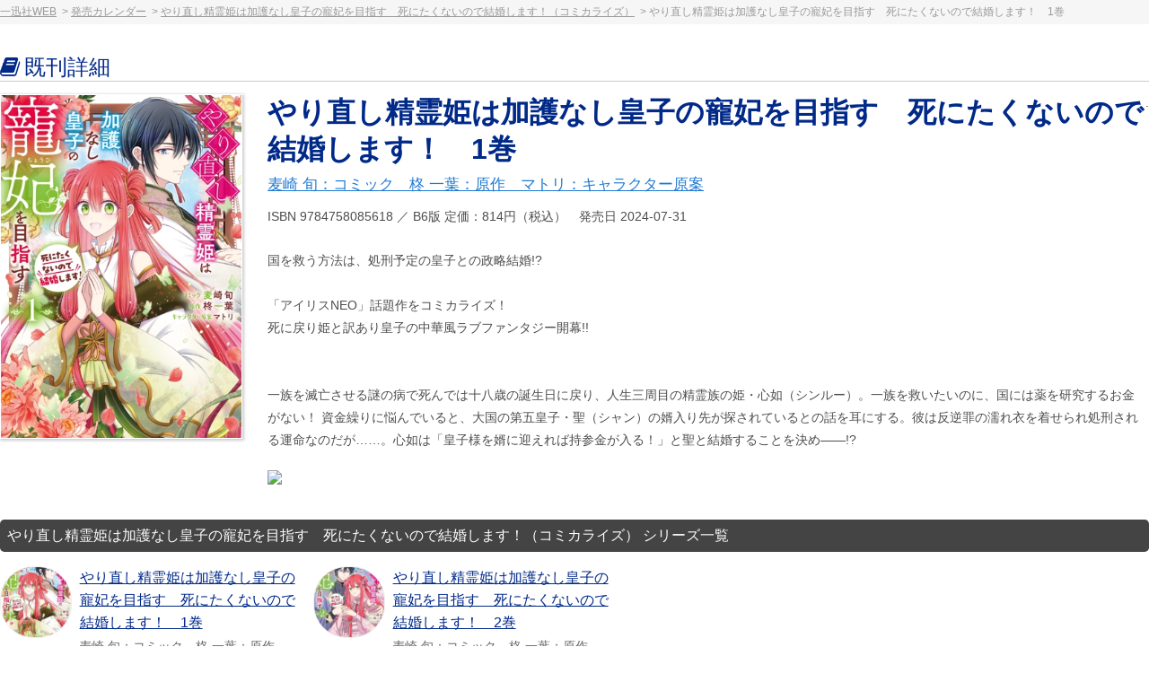

--- FILE ---
content_type: text/html; charset=UTF-8
request_url: https://data.ichijinsha.co.jp/detail/75808561
body_size: 11360
content:

<!doctype html>
<html class="no-js" lang="ja">
<head prefix="og: http://ogp.me/ns# fb: http://ogp.me/ns/fb# article: http://ogp.me/ns/article#">
	<meta charset="utf-8">
	<meta http-equiv="X-UA-Compatible" content="IE=edge,chrome=1">
<meta name="viewport" content="width=device-width,initial-scale=1">
<title>一迅社WEB | インフォメーションポータル | 書籍情報 | やり直し精霊姫は加護なし皇子の寵妃を目指す　死にたくないので結婚します！　1巻</title>
<link rel="stylesheet" type="text/css" media="all" href="https://www.ichijinsha.co.jp/css/common.css">
<link rel="stylesheet" type="text/css" media="all" href="https://www.ichijinsha.co.jp/css/sites.common.wxgap.css">
<link rel="stylesheet" type="text/css" media="all" href="https://maxcdn.bootstrapcdn.com/font-awesome/4.7.0/css/font-awesome.min.css">
<script src="https://ajax.googleapis.com/ajax/libs/jquery/1.12.4/jquery.min.js"></script>
<link href="https://www.ichijinsha.co.jp/css/top/sp.css" rel="stylesheet" type="text/css" media="only screen and (min-width: 0px) and (max-width: 640px)" >

<link rel="stylesheet" type="text/css" media="all" href="/resources/css/common.css">
<script src="/resources/js/vue.min.js"></script>
<script src="/resources/js/axios.min.js"></script>


<meta name="author" content="一迅社,麦崎 旬：コミック　柊 一葉：原作　マトリ：キャラクター原案">
<meta name="keywords" content="一迅社,やり直し精霊姫は加護なし皇子の寵妃を目指す　死にたくないので結婚します！　1巻,やり直し精霊姫は加護なし皇子の寵妃を目指す　死にたくないので結婚します！（コミカライズ）,麦崎 旬：コミック　柊 一葉：原作　マトリ：キャラクター原案">
<meta name="description" content="国を救う方法は、処刑予定の皇子との政略結婚!?「アイリスNEO」話題作をコミカライズ！死に戻り姫と訳あり皇子の中華風ラブファンタジー開幕!!一族を滅亡させる謎の病で死んでは十八歳の誕生日に戻り、人生三周目の精霊族の姫・心如（シンルー）。一族を救いたいのに、国には薬を研究するお金がない！ 資金繰りに悩んでいると、大国の第五皇子・聖（シャン）の婿入り先が探されているとの話を耳にする。彼は反逆罪の濡れ衣を着せられ処刑される運命なのだが……。心如は「皇子様を婿に迎えれば持参金が入る！」と聖と結婚することを決め――!?">
<meta name="copyright" content="一迅社,">


<meta name="twitter:site" content="@ichijinsha_info">
<meta name="twitter:creator" content="@ichijinsha_info">
<meta name="twitter:card" content="summary_large_image">
<meta name="twitter:url" content="https://www.ichijinsha.co.jp/detail/75808561">
<meta name="twitter:title" content="やり直し精霊姫は加護なし皇子の寵妃を目指す　死にたくないので結婚します！　1巻">

<meta name="twitter:description" content="国を救う方法は、処刑予定の皇子との政略結婚!?「アイリスNEO」話題作をコミカライズ！死に戻り姫と訳あり皇子の中華風ラブファンタジー開幕!!一族を滅亡させる謎の病で死んでは十八歳の誕生日に戻り、人生三周目の精霊族の姫・心如（シンルー）。一族を救いたいのに、国には薬を研究するお金がない！ 資金繰りに悩んでいると、大国の第五皇子・聖（シャン）の婿入り先が探されているとの話を耳にする。彼は反逆罪の濡れ衣を着せられ処刑される運命なのだが……。心如は「皇子様を婿に迎えれば持参金が入る！」と聖と結婚することを決め――!?">


<meta name="twitter:image" content="https://static-data.ichijinsha.co.jp/u/cover/9784758085618.jpg">
<meta property="og:image" content="https://static-data.ichijinsha.co.jp/u/cover/9784758085618.jpg">

<meta property="og:locale" content="ja_JP">
<meta property="og:type" content="website">
<meta property="og:title" content="やり直し精霊姫は加護なし皇子の寵妃を目指す　死にたくないので結婚します！　1巻">
<meta property="og:site_name" content="一迅社WEB | インフォメーションポータル | 書籍情報 | やり直し精霊姫は加護なし皇子の寵妃を目指す　死にたくないので結婚します！　1巻">
<meta property="og:description" content="国を救う方法は、処刑予定の皇子との政略結婚!?「アイリスNEO」話題作をコミカライズ！死に戻り姫と訳あり皇子の中華風ラブファンタジー開幕!!一族を滅亡させる謎の病で死んでは十八歳の誕生日に戻り、人生三周目の精霊族の姫・心如（シンルー）。一族を救いたいのに、国には薬を研究するお金がない！ 資金繰りに悩んでいると、大国の第五皇子・聖（シャン）の婿入り先が探されているとの話を耳にする。彼は反逆罪の濡れ衣を着せられ処刑される運命なのだが……。心如は「皇子様を婿に迎えれば持参金が入る！」と聖と結婚することを決め――!?">
<meta property="og:url" content="https://www.ichijinsha.co.jp/detail/75808561">

<style>
#main img {
    width: 100%;
}
</style>
</head>
<body>
<a name="top"></a>
<script src="https://static.ichijinsha.co.jp/www/common/js/header.wxgap.js"></script>

<div id="app">

<div id="breadcrum" class="breadcrum">
<ul>
<li><a href="https://www.ichijinsha.co.jp/">一迅社WEB</a></li>
<li><a href="/calendar">発売カレンダー</a></li>

<li><a href="/series/%E3%82%84%E3%82%8A%E7%9B%B4%E3%81%97%E7%B2%BE%E9%9C%8A%E5%A7%AB%E3%81%AF%E5%8A%A0%E8%AD%B7%E3%81%AA%E3%81%97%E7%9A%87%E5%AD%90%E3%81%AE%E5%AF%B5%E5%A6%83%E3%82%92%E7%9B%AE%E6%8C%87%E3%81%99%E3%80%80%E6%AD%BB%E3%81%AB%E3%81%9F%E3%81%8F%E3%81%AA%E3%81%84%E3%81%AE%E3%81%A7%E7%B5%90%E5%A9%9A%E3%81%97%E3%81%BE%E3%81%99%EF%BC%81%EF%BC%88%E3%82%B3%E3%83%9F%E3%82%AB%E3%83%A9%E3%82%A4%E3%82%BA%EF%BC%89">やり直し精霊姫は加護なし皇子の寵妃を目指す　死にたくないので結婚します！（コミカライズ）</a></li>

<li>やり直し精霊姫は加護なし皇子の寵妃を目指す　死にたくないので結婚します！　1巻</li>
</ul>
</div>

<div id="contents">

<div id="main">

<h1><i class="fa fa-book" aria-hidden="true"></i>既刊詳細</h1>

<div class="book detail">

<div class="thumb_main">
<img class="" src="/img/75808561">
</div>

<div class="right">
<h2>やり直し精霊姫は加護なし皇子の寵妃を目指す　死にたくないので結婚します！　1巻</h2>
<ul id="authors">
<li><a class="author" href="/author/%E9%BA%A6%E5%B4%8E%20%E6%97%AC%EF%BC%9A%E3%82%B3%E3%83%9F%E3%83%83%E3%82%AF%E3%80%80%E6%9F%8A%20%E4%B8%80%E8%91%89%EF%BC%9A%E5%8E%9F%E4%BD%9C%E3%80%80%E3%83%9E%E3%83%88%E3%83%AA%EF%BC%9A%E3%82%AD%E3%83%A3%E3%83%A9%E3%82%AF%E3%82%BF%E3%83%BC%E5%8E%9F%E6%A1%88">麦崎 旬：コミック　柊 一葉：原作　マトリ：キャラクター原案</a></li>
</ul>

<p>ISBN 9784758085618 ／ B6版 定価：814円（税込）　発売日 2024-07-31</p>
<p class="copyright"></p>






<p class="comment">国を救う方法は、処刑予定の皇子との政略結婚!?<br><br>「アイリスNEO」話題作をコミカライズ！<br>死に戻り姫と訳あり皇子の中華風ラブファンタジー開幕!!<br><br><br>一族を滅亡させる謎の病で死んでは十八歳の誕生日に戻り、人生三周目の精霊族の姫・心如（シンルー）。一族を救いたいのに、国には薬を研究するお金がない！ 資金繰りに悩んでいると、大国の第五皇子・聖（シャン）の婿入り先が探されているとの話を耳にする。彼は反逆罪の濡れ衣を着せられ処刑される運命なのだが……。心如は「皇子様を婿に迎えれば持参金が入る！」と聖と結婚することを決め――!?</p>

<div id="links">

<a class="amazon" href="https://www.amazon.co.jp/gp/product/4758085617?ie=UTF8&tag=ichijinshacoj-22&linkCode=as2&camp=247&creative=1211&creativeASIN=4758085617" target="_blank"><img src="https://static.ichijinsha.co.jp/common/amazon/assocbutt_or_buy._V371070157_.png"></a>

</div>



</div>

</div>








<div class="section_head" v-if="books">やり直し精霊姫は加護なし皇子の寵妃を目指す　死にたくないので結婚します！（コミカライズ） シリーズ一覧</div>

<div class="books" v-if="books">
  <ul>

<li v-for="b in books">
<a class="thumb_s" :href="'/detail/'+b.code"><img :src="'/img/'+b.code"></a>
<div class="link_left">
<h3><a :href="'/detail/'+b.code" v-cloak v-html="b.title"></a></h3>
<a v-if="b.author" class="author" :href="'/author/'+b.author" v-cloak>{{ b.author }}</a>
<p class="additional" v-cloak>{{ b.release_date }}</p>

</div>
</li>

  </ul>
<button v-if="next" id="loadbutton" v-on:click="loadnext" v-cloak>次の{{ count }}件を表示</button>
</div>


</div>

</div>

<transition name="fade">
<div id="loading" v-show="load"><i class="fa fa-spinner fa-pulse fa-4x fa-fw"></i></div>
</transition>

</div>

<script src="https://static.ichijinsha.co.jp/www/common/js/footer.wxgap.js"></script>

<script>
var app = new Vue({
    el: '#app',
    data: {
        load: true,
      books: [],
      related: [],
      newrelease: [],
	  next: 0,
	  count: 0,
      empty: false,
      hasrelated: false,
      url: '',
      encodedurl: ''
    },
    created: function(){
        const vm = this;
        axios.get('/json/series/%E3%82%84%E3%82%8A%E7%9B%B4%E3%81%97%E7%B2%BE%E9%9C%8A%E5%A7%AB%E3%81%AF%E5%8A%A0%E8%AD%B7%E3%81%AA%E3%81%97%E7%9A%87%E5%AD%90%E3%81%AE%E5%AF%B5%E5%A6%83%E3%82%92%E7%9B%AE%E6%8C%87%E3%81%99%E3%80%80%E6%AD%BB%E3%81%AB%E3%81%9F%E3%81%8F%E3%81%AA%E3%81%84%E3%81%AE%E3%81%A7%E7%B5%90%E5%A9%9A%E3%81%97%E3%81%BE%E3%81%99%EF%BC%81%EF%BC%88%E3%82%B3%E3%83%9F%E3%82%AB%E3%83%A9%E3%82%A4%E3%82%BA%EF%BC%89')
          .then(function (response) {
            vm.books = response.data.List;
			vm.next = response.data.Next;
			vm.count = response.data.Count;
            vm.empty = false;
            vm.load = false;
          })
          .catch(function (error) {
            vm.empty = true;
            vm.load = false;
          });
    },
    methods: {
		loadnext: function(){
        const vm = this;
			document.getElementById("loadbutton").blur();
			vm.load = true;
			axios.get('/json/series/%E3%82%84%E3%82%8A%E7%9B%B4%E3%81%97%E7%B2%BE%E9%9C%8A%E5%A7%AB%E3%81%AF%E5%8A%A0%E8%AD%B7%E3%81%AA%E3%81%97%E7%9A%87%E5%AD%90%E3%81%AE%E5%AF%B5%E5%A6%83%E3%82%92%E7%9B%AE%E6%8C%87%E3%81%99%E3%80%80%E6%AD%BB%E3%81%AB%E3%81%9F%E3%81%8F%E3%81%AA%E3%81%84%E3%81%AE%E3%81%A7%E7%B5%90%E5%A9%9A%E3%81%97%E3%81%BE%E3%81%99%EF%BC%81%EF%BC%88%E3%82%B3%E3%83%9F%E3%82%AB%E3%83%A9%E3%82%A4%E3%82%BA%EF%BC%89/'+vm.next)
			  .then(function (response) {
				response.data.List.forEach(function(v){
					vm.books.push(v);
				});
				vm.next = response.data.Next;
				vm.count = response.data.Count;
				vm.empty = false;
				vm.load = false;
			  })
			  .catch(function (error) {
				vm.empty = true;
				vm.load = false;
			  });
		}
    },
    mounted: function(){
    },
    updated: function(){
    }
});
</script>
</body>
</html>


--- FILE ---
content_type: text/css
request_url: https://www.ichijinsha.co.jp/css/common.css
body_size: 2047
content:
@charset "utf-8";
html,body,div,ul,li,p,h1,h2,h3,h4,h5,hr,form,input,img,a {
margin:0px;
padding:0px;
font-size:10px;
line-height:1.3em;
}
div,img,a{
border:0px;
}
h1,h2,h3,h4,h5{
font-weight:normal;
}
body{
font-size:11px;
line-heght:1.4em;
font-family:sans-serif;
color:#4D4D4D;
}
a{
color:#4D4D4D;
}
#header{
width:100%;
background-color:#FFFFFF;
border-bottom:solid 1px #ECECEC;
}
#header #header_inner{
background-color:#FFFFFF;
width:950px;
margin:0px auto;
padding:4px 0px;
font-size:11px;
}
#header_inner h1{
float:left;
}

#header_inner h1 a{
text-indent:-9999px;
background-image:url(../img/common/header/logo.gif);
background-repeat:no-repeat;
width:147px;
height:31px;
display:block;
}
#header_inner ul{
display:block;
padding:0.7em 0px;
float:right;
}
#header_inner li{
padding-left:6px;
background-image:url(../img/common/header/border_header_dot.gif);
background-repeat:repeat-y;
margin-right:6px;
color:#8D8D8D;
display:inline;
}
#header_inner a{
color:#8D8D8D;
text-decoration:none;
}
#header_inner a:hover{
text-decoration:underline;
}
#header_inner li img{
margin-bottom:-0.3em;
margin-left:0.2em;
}
#header_inner li input.text{
margin-left:0.5em;
}
#header_inner li input.image{
margin:0px 0.4em -0.4em 0.2em;
}
#header_inner li.head{
background:none;
}
#header_inner li.head{
margin-right:0px;
}
#headertail{
clear:both;
}
#main{
clear:both;
width:950px;
margin:0px auto;
padding:8px 0px;
}

#contents{

}

#footer{

clear:both;
background-image:url(../img/common/footer/bg.gif);
color:#9EA4AE;
width:100%;
}
#footer #main_bottom{
border:none;
display:block;
height:5px;
background-image:url(../img/common/footer/border_footer.gif);
background-repeat:repeat-x;
font-size:0px;
line-height:0px;
}
#footer_inner{
margin:0px auto;
width:950px;
padding-top:1.5em;
font-size:10px;
line-height:1.5em;

}
#footer #footer_inner a{
color:#9EA4AE;
}
#footer #footer_inner ul{
float:left;
width:190px;
}
#footer #footer_inner li{
list-style:none;
padding-left:0.1em;
}
#footer #footer_inner li a{
text-decoration:none;
}
#footer #footer_inner li a:hover{
text-decoration:underline;
}
#footer #footer_inner li.head{
margin-bottom:0.5em;
padding-left:0px;
}
#copyright{
clear:both;
color:#7E889F;
padding-top:2em;
padding-bottom:0.5em;
}


--- FILE ---
content_type: text/css
request_url: https://www.ichijinsha.co.jp/css/sites.common.wxgap.css
body_size: 4887
content:
@charset "utf-8";
body{
  display: flex;
  flex-direction: column;
  min-height: 100vh;
}
#commonheader div,
#commonheader ul,
#commonheader li,
#commonheader p,
#commonheader h1,
#commonheader h2,
#commonheader h3,
#commonheader h4,
#commonheader h5,
#commonheader hr,
#commonheader form,
#commonheader input,
#commonheader img,
#commonheader a,
#commonheader span,
#commonheader section,

#commonfooter div,
#commonfooter ul,
#commonfooter li,
#commonfooter p,
#commonfooter h1,
#commonfooter h2,
#commonfooter h3,
#commonfooter h4,
#commonfooter h5,
#commonfooter hr,
#commonfooter form,
#commonfooter input,
#commonfooter img,
#commonfooter a,
#commonfooter span,
#commonfooter section
{
margin:0px;
padding:0px;
line-height:1.3em;
}
#commonheader,
#commonheader_inner {
display:block;
margin:0px;
padding:0px;
background-color:#FFFFFF;
line-height:1.3em;
}
#commonheader{
border-bottom:solid 1px #ECECEC;
min-height: 35px;
}

#commonheader:after,
#commonheader_inner:after{
content: ".";
display:block;
clear: both;
height: 1px;
}
#commonheader_inner h1{
float:left;
}
#commonheader_inner h1 a{
text-indent:-9999px;
background-image:url(//www.ichijinsha.co.jp/img/common/header/logo.gif);
background-repeat:no-repeat;
width:147px;
height:31px;
display:block;
}
#commonheader_inner ul{
display:block;
float:right;
padding-right: 1.5em;
}
#commonheader_inner li{
color:#8D8D8D;
display:inline-block;
line-height: 32px;
margin-left: 0.8em;
}
#commonheader_inner a{
color:#8D8D8D;
text-decoration:none;
}
#commonheader_inner a:hover{
text-decoration:underline;
}
#commonheader_inner li img{
margin-bottom:-0.3em;
margin-left:0.2em;
}
#commonheader_inner li input.text{
margin-left:0.5em;
}
#commonheader_inner li input.image{
margin:0px 0.4em -0.4em 0.2em;
}
#commonheader_inner li.head{
background:none;
}
#commonheader_inner li.head{
margin-right:0px;
}
#commonheadertail{
clear:both;
}
#commonfooter,
#commonfooter_inner{
margin:0px;
padding:0px;
display:block;
color:#9EA4AE;
}
#commonfooter{
clear:both;
background-image:url(//www.ichijinsha.co.jp/img/common/footer/bg.gif);
margin-top: auto;
}
#commonfooter #main_bottom{
border:none;
display:block;
height:5px;
background-image:url(//www.ichijinsha.co.jp/img/common/footer/border_footer.gif);
background-repeat:repeat-x;
font-size:0px;
line-height:0px;
}
#commonfooter #commonfooter_inner a{
color:#9EA4AE;
}
#commonfooter #commonfooter_inner li{
list-style:none;
padding-left:0.1em;
line-height: 1.8em;
}
#commonfooter #commonfooter_inner li a{
text-decoration:none;
}
#commonfooter #commonfooter_inner li a:hover{
text-decoration:underline;
}
#commonfooter #commonfooter_inner li.head{
margin-bottom:0.5em;
padding-left:0px;
}
#commonfooter #commonfooter_inner li.head h3{
font-weight: bold;
color: #FFF;
}
#commoncopyright{
clear:both;
color:#7E889F;
padding-top:2em;
padding-bottom:0.5em;
}
#commonheader #commonheader_inner{
	margin: 0px auto;
	width:auto;
	height: 31px;
	padding:2px 0px;
}
#commonfooter #commonfooter_inner{
	margin:0px auto;
	width:auto;
	padding:1.5em 0.5em 1em 1.5em;
	font-size:11px;
	line-height:1.5em;
}


@media (min-width:1440px) {
	#commonheader_inner a{
	font-size: 12px;
	}
	#commonheader #commonheader_inner{
		margin: 0px auto;
		width:1440px;
	}
	#commonfooter #commonfooter_inner{
		width:1440px;
		margin: 0px auto;
	}
	#commonfooter #commonfooter_inner ul{
	float:left;
	width:200px;
	padding-bottom: 2em;
	}
	#commonfooter #commonfooter_inner li.head h3{
	padding: 0px;
	font-size:12px;
	}
	#commonfooter #commonfooter_inner li a{
	margin-left: 0px;
	font-size:12px;
	}
}

@media (min-width:1024px) and (max-width:1439px){
	#commonheader_inner a{
	font-size: 12px;
	}
	#commonheader #commonheader_inner{
		margin: 0px auto;
		width:auto;
	}
	#commonfooter #commonfooter_inner{
		width:auto;
	}
	#commonfooter #commonfooter_inner ul{
	float:left;
	width:200px;
	padding-bottom: 2em;
	}
	#commonfooter #commonfooter_inner li.head h3{
	padding: 0px;
	font-size:12px;
	}
	#commonfooter #commonfooter_inner li a{
	margin-left: 0px;
	font-size:12px;
	}
}
@media (min-width:768px) and (max-width:1023px){
	#commonheader_inner a{
	font-size: 12px;
	}
	#commonheader #commonheader_inner{
		margin: 0px auto;
		width:auto;
	}
	#commonfooter #commonfooter_inner{
		width:auto;
	}
	#commonfooter #commonfooter_inner ul{
	float:left;
	width:200px;
	padding-bottom: 2em;
	}
	#commonfooter #commonfooter_inner li.head h3{
	padding: 0px;
	font-size:12px;
	}
	#commonfooter #commonfooter_inner li a{
	margin-left: 0px;
	font-size:12px;
	}
}
@media (max-width:767px){
	#commonheader {
		min-height: unset;
		height: auto;
	}
	#commonheader_inner a{
	font-size: 14px;
	}
	#commonheader #commonheader_inner{
		margin: 0px auto;
		width:auto;
	}
	#commonfooter #commonfooter_inner{
		width:auto;
	}
	#commonfooter #commonfooter_inner ul{
	float:left;
	width:100%;
	margin-bottom: 2em;
	}
	#commonfooter #commonfooter_inner li.head h3{
	padding-bottom: 0.2em;
	font-size:14px;
	}
	#commonfooter #commonfooter_inner li a{
	margin-left: 2em;
	font-size:14px;
	}
}

--- FILE ---
content_type: text/css; charset=utf-8
request_url: https://data.ichijinsha.co.jp/resources/css/common.css
body_size: 16045
content:
[v-cloak] {
opacity: 0;
}
.fade-in-enter-active {
  transition: all .3s ease;
}
@font-face {
  font-family: 'FontAwesome';
}
.fa {
  display: inline-block;
  font-family: FontAwesome;
  font-style: normal;
  font-weight: normal;
  line-height: 1;
  -webkit-font-smoothing: antialiased;
  -moz-osx-font-smoothing: grayscale;
  margin-right: 0.2em;
}
#main {
font-size: 14px;
padding-bottom: 8em;
line-height: 1.6em;
min-height: 510px;
width: 1440px;
}
#main div, #main span,
#main ul, #main li,
#main h1, #main h2, #main h3, #main h4, #main h5,
#main a
{
font-size: 14px;
}

#main h1 {
font-size: 24px;
color: #002988;
display: block;
border-bottom: solid 1px #CCC;
margin: 1em 0px 0px 0px;
}

#main span.head_notice {
display: block;
font-size: 12px;
color: #777;
padding-bottom: 2em;
}

#main div.month {
font-size: 16px;
padding: 0.5em;
background-color: #444;
margin: 0.5em 0px 1em 0px;
border-radius: 0.3em;
clear: both;
color: #FFF;

}

#main div.date {
margin: 0px 0px 1em 0px;
display: table;
vertical-align: top;
width: 98%;
padding: 1em 0.5em 0.3em 1em;
}
/*
#main div.date:nth-child(2n+1) {
background-color: #F9F9FC;
}
*/
#main h2 {
margin-left: 1em;
display: table-cell;
padding-right: 1em;
width: 9em;
vertical-align: top;
font-weight: bold;
white-space: nowrap;
}
#main h2 a {
font-size: 14px;
line-height: 1.6em;
color: #207AD2;
}

#main div.books {
/*
display: table-cell;
*/
font-size: 14px;
vertical-align: top;
}
#main div.books h3 {
font-size: 14px;
line-height: 1.6em;
display: table-cell;
/*
width: 12em;
*/
vertical-align: top;
}
#main div.date div.books h3 span {
background-color: #AAA;
color: #FFF;
display: block;
text-align: center;
border-radius: 3em;
white-space: nowrap;
padding: 0.1em 0.5em;
min-width:11em;
}
#main div.books div.brands {
margin-bottom: 0.8em;
padding-bottom: 0.8em;
border-bottom: dotted 1px #CCC;
vertical-align: top;
}
#main div.books div.brands:last-child {
border: none;
}
#main div.books ul {
font-size: 14px;
line-height: 1.6em;
display: table-cell;
vertical-align: top;
}

#main div.books li {
margin: 0px 0px 0.3em 1.5em;
font-size: 14px;
list-style: none;
display: inline-block;
word-break: break-all;
clear: both;
width: 255px;
vertical-align: top;
min-width: 160px;
}
#main div.books li span.thumb {
float: left;
margin: 0px 0.5em 0.1em 0px;
border: solid 1px #FFF;
width: 78px;
border-radius: 37px;
overflow: hidden;
height: 78px;
background-image:url(http://static.ichijinsha.co.jp/data/book/img/book_img/np_sq.png);
background-size: 78px 78px;
border :solid 1px #EEE;
margin-left: -87px;
}
#main div.books li span.thumb img{
width: 78px;
}
#main div.books li a {
font-size: 14px;
line-height: 1.6em;
color: #207AD2;
word-break: break-all;
}
#main div.books li a.author {
color: #666;
/*
color: #207AD2;
*/
margin-right: 0.5em;
text-decoration: none;
}
#main div.books li a.author:hover {
text-decoration: underline;
}
#main div.month_pager {

}
#main div.month_pager ul {
display: table;
letter-spacing: -0.4em;
margin-bottom: 2em;
width: 100%;
}
#main div.month_pager li {
display: table-cell;
}
#main div.month_pager li a {
font-size: 18px;


letter-spacing: normal;
margin-left: -1px;
border-radius: 0.4em;
}
#main div.month_pager li:first-child {

}
#main div.month_pager li:last-child {
text-align: right;
}
#main div.month_pager li:last-child i {
margin-left: 0.5em;
margin-right: 0px;
}

#main div.month_pager li a.month_pager_current {
background-color: #207AD2;
color: #FFF;
}


#main span {
font-size: 12px;
}

/** 1: zerosum */
#main div.date div.books h3 span.b_1 {
background-color: #DD0000;
}
/** 2: rex */
#main div.date div.books h3 span.b_2 {
background-color: #EE9900;
}
/** 3: yurihime */
#main div.date div.books h3 span.b_3 {
background-color: #AA3300;
}
/** 4: dmc */
#main div.date div.books h3 span.b_4 {
background-color: #3366DD;
}
/** 5: book */
#main div.date div.books h3 span.b_5 {
background-color: #777;
}
/** 6: palette */
#main div.date div.books h3 span.b_6 {
background-color: #0066DD;
}
/** 7: novel */
#main div.date div.books h3 span.b_7 {
background-color: #0099DD;
}
/** 9: gateau */
#main div.date div.books h3 span.b_9 {
background-color: #8800FF;
}
#main div.date div.books h3 span.b_book {
background-color: #777;
}


div.breadcrum {
margin-top: 0px;
text-align: center;
background-color: #F6F6F6;
padding: 0.6em 0px;

}
div.breadcrum ul {
display: block;
width: 1440px;
margin: auto;
text-align: left;
}
div.breadcrum ul li {
list-style: none;
display: inline-block;
font-size: 12px;
color: #999;
}
div.breadcrum ul li:after {
content: '>';
display: inline-block;
margin-left: 0.5em;
}
div.breadcrum ul li:last-child:after {
content: '';
}
div.breadcrum ul li a {
font-size: 12px;
color: #999;
}
/*
*/
@media screen and (max-width: 950px) and (min-width: 640px) {
#contents{
overflow: hidden;
}
#main {
width: 100%;
}
#commonheader #commonheader_inner {
width: 100%;
}

#commonfooter #commonfooter_inner {
width: 100%;
}
#commonfooter #commonfooter_inner ul {
float: none;
display: inline-block;
    vertical-align: top;
    margin-bottom: 2em;
}
div.breadcrum ul {
width: 100%;
}

}

@media screen and (max-width: 640px) {
#contents {
overflow: hidden;
}
#main div.date div.books h3 {
display: block;
margin-bottom: 1em;
}
#main div.date div.books ul {
float: left;
}
#main div.date div.books div.brands:after {
content: '.';
display: block;
height: 1px;
clear:both;
zoom: 1;
}
#main div.date div.books ul li {
margin-left: 0px;
width: 100%;
padding-right: 1em;
}
#main div.month_pager ul {
width: 100%;
}
#main div.month_pager li {
display: block;

}
#main div.month_pager li a {
display: block;
margin-top: -1px;
}
#main div.month_pager li:first-child a {
border-radius: 0.4em 0.4em 0px 0px;
}
#main div.month_pager li:last-child a {
border-radius: 0px 0px 0.4em 0.4em;
}
#commonheader #commonheader_inner {
width: 100%;
}

#commonfooter #commonfooter_inner {
width: 100%;
}
#commonfooter #commonfooter_inner ul {
float: none;
display: inline-block;
    vertical-align: top;
    margin-bottom: 2em;
}
div.breadcrum ul {
width: 100%;
}
#main div.date div.books li a {
max-width: 400px;
}

}


div#notfound {
position: relative;
font-size: 14px;
/*
background-color: #F6F6F6;
border-radius: 1em;
padding: 1em 1.5em;
*/
padding: 0px;
margin-bottom: 3em;

}
div#notfound h3 {
  font-size: 18px;
  /*
  margin-bottom:1.5em;
  */
}
div#notfound .additional {
display: block;
margin: 0.5em 0px 1em 0px;
font-size: 14px;

}

#main div.book,
#main div.book h2,
#main div.book a,
#main div.book div,
#main div.book span,
#main div.book p,
#main div.books,
#main div.books li,
#main div.books li h3,
#main div.books li p,
#main div.books li span,
#main div.books li a {
font-size: 14px;

}
#main div.book {
vertical-align: top;
padding-top: 1em;
}
#main div.book:after {
content: '.';
display: block;
height: 1px;
zoom: 1;
clear:both;
}
#main div.book div.thumb_main {
line-height: 0px;
float: left;

padding: 1px;
margin-right: 2em;
box-shadow: 1px 1px 3px 1px rgba(0,0,0,0.2);
}

#main div.book h2,
#main div.book a,
#main div.book div,
#main div.book p,
#main div.book span {
display: block;
margin-bottom: 0.5em;
}
#main div.book h2 {
font-size: 32px;
color: #002988;
margin-bottom: 0.2em;
}
#main div.book a {
display: inline-block;
}
#main div.book ul#authors {
  display: block;
  margin-bottom: 0.5em;
}
#main div.book ul#authors li {
display: inline-block;
margin-right: 1em;
}
#main div.book a.author {
color: #207AD2;
font-size: 14px;
}
#main div.section_head {
font-size: 16px;
padding: 0.5em;
background-color: #444;
margin: 1em 0px 1em 0px;
border-radius: 0.3em;
clear: both;
color: #FFF;
}
#main div.books ul {
    display: flex;
  flex-wrap: wrap;

}

#main div.books li {
clear:both;
/*
display: inline-block;
*/
display: flex;
width:335px;
vertical-align: top;
/*
padding: 0px 0px 0.5em 0px;
*/
margin: 0px 14px 1em 0px;
/*
padding-left: 85px;
*/
}

#main div.books li a,
#main div.books li h3,
#main div.books li p {
display: block;
}
#main div.books li div.link_left {
flex-grow: 3;
flex-shrink: 1;
flex-basis: auto;
}
#main div.books li p {
line-height: 1.4em;
}
#main div.books li p.additional {
color: #999;
margin-left: 0.1em;
}
#main div.books li a.thumb_s,
#main div.books li span.thumb_s {
/*
float:left;
*/
flex-basis: 78px;
min-width: 78px;
display: inline-block;
border: solid 1px #EEE;
overflow: hidden;
height: 78px;
width: 78px;
border-radius: 37px;
/*
margin-left: -85px;
*/
margin-right: 0.5em;
}
#main div.books li a.thumb_s img,
#main div.books li span.thumb_s img {
  width: 78px;
  margin-top: -15px;
}
#main div.books li h3 a {
color: #002988;
font-size: 16px;
margin: 0px 0px 0.2em 0.1em;
width: auto;
}
#main div.books li span.author {
margin-bottom: 0.2em;
/*
color: #666;
*/
color: #207AD2;
display: inline-block;
margin-right:0.8em;
}
#main div.books li a.author {
margin-bottom: 0.2em;
/*
color: #207AD2;
*/
display: inline-block;
margin: 0px 0.8em 0px 0.1em;
}
#main div.books li a.amazon {
display: inline-block;
margin-top: 0.2em;
}

#main div.detail {
  display: flex;
width: 100%;
    align-items: flex-start;
}
#main div.detail h2 {
white-space: normal;
width: 100%;
margin: 0px;
}
#main div.detail div.thumb_main {
  float: none;
}
#main div.detail div.right {
    display: block;
    width: 100%;
}
#main div.detail ul#authors li a {
font-size: 1.2em;
margin: 0.5em 0px;
}


#main div.sns {
margin: 3em 0px 0px 0px;
padding-bottom: 3em;
}
#main div.sns ul {
display: block;
letter-spacing: -0.4em;
}
#main div.sns li,
#main div.sns li a {
font-size: 14px;
}
#main div.sns li {
list-style: none;
display: inline-block;
}
#main div.sns li a {
letter-spacing: normal;
color: #FFF;
display: block;
text-decoration: none;
min-width: 180px;
text-align: center;
line-height: 3em;
}
#main div.sns li a.twitter {
background-color: #429cd6;
}
#main div.sns li a.line {
background-color: #00b900;
background-image:url("[data-uri]");
background-repeat: no-repeat;
background-size: 24px;
background-position: 2.7em center;
text-indent: 1em;
}
#main div.sns li a.pinterest {
background-color: #bd081c;
}
#main div.sns li a.facebook {
background-color: #3b5999;
}

#main div.tags {
margin-top: 0.5em;
font-size: 14px;
display: table;
}
#main div.tags div.tag_head {
display: table-cell;
width: 50px;
vertical-align: top;
padding-top: 0.4em;
}
#main div.tags span.tag_head {
display: inline-block;
font-size: 14px;
color: #FFF;
color: #777;
padding: 0px;
}
#main div.tags ul {
display: table-cell;
}
#main div.tags li {
display: inline-block;
font-size: 14px;
}
#main div.tags li a {
display: block;
font-size: 14px;
color: #777;
text-decoration: none;
padding: 0.4em 0.2em;
border-radius: 0.3em;
  transition-duration: 0.4s;
  transition-delay: 0s;
}
#main div.tags li a:hover {
background-color: #E9E9E9;
color: #222;
  transition-duration: 0.4s;
  transition-delay: 0s;
}

#main #links {
margin-top: 1.5em;
}

#main button#loadbutton {
margin-top: 1em;
font-size: 18px;
display: block;
width: 100%;
background-color: #DDD;
border-radius: 0.3em;
border: none;
padding: 0.8em;
color: #555;
}
#main button#loadbutton:hover {
cursor: pointer;
}

#main div.date div.books h3 span {
background-color: #AAA;
color: #FFF;
display: block;
text-align: center;
border-radius: 3em;
white-space: nowrap;
padding: 0.1em 0.5em;
min-width:11em;
}

#main div.book a.label {
/*
background-color: #777;
color: #FFF;
text-align: center;
border-radius: 3em;
padding: 0.2em 4em;
margin: 0px 0px 0.5em 0px;
*/
display: inline-block;
white-space: nowrap;
margin: 0px;
text-decoration: none;
font-size: 14px;
color: #AAA;
}

/** 1: zerosum */
#main div.book a.b_1 {
background-color: #DD0000;
}
/** 2: rex */
#main div.book a.b_2 {
background-color: #EE9900;
}
/** 3: yurihime */
#main div.book a.b_3 {
background-color: #AA3300;
}
/** 4: dmc */
#main div.book a.b_4 {
background-color: #3366DD;
}
/** 5: book */
#main div.book a.b_5 {
background-color: #777;
}
/** 6: palette */
#main div.book a.b_6 {
background-color: #0066DD;
}
/** 7: novel */
#main div.book a.b_7 {
background-color: #0099DD;
}
/** 9: gateau */
#main div.book a.b_9 {
background-color: #8800FF;
}
#main div.book a.b_book {
background-color: #777;
}
#main div.book p.comment {
margin-top: 2em;
line-height: 1.8em;
}
#main div.months {
position: relative;
top: 0px;
}
div#servererror {

font-size: 14px;

background-color: #F6F6F6;
border-radius: 1em;
padding: 1em 1.5em;

margin-bottom: 3em;
  min-height: 380px;
  text-align: center;
}
div#servererror h3 {
  font-size: 18px;
  margin-bottom:1.5em;
}
div#servererror .additional {

display: block;
margin: 0.5em 0px 1em 0px;
font-size: 14px;
  text-align: center;
margin-top: 190px;
}


#main {
position: relative;
}
#loading {
margin: 0px;
padding: 0px;
position: absolute;
bottom: 0px;
left: 0px;
width: 100%;
height: 100%;
background-color: rgba(255,255,255,0.5);
z-index: 9999;

}

#loading i {
position: fixed;
top: 33%;
left: 33%;
opacity: 1;
margin: 3em;
}
.fade-enter-active, .fade-leave-active {
  transition: opacity 0.5s
}
.fade-enter, .fade-leave-to {
  opacity: 0
}


div.search {
background-color: #FFF;
padding: 0px;
margin-bottom: 2em;
border-radius: 0.5em;
}
#main div.search form {
display: block;
}


div.search span.search_notice {
display: block;
margin-bottom: 1em;
text-align: left;
}

p.copyright {
font-family: arial,sans-serif;
}




@media (min-width:1440px) {

}

@media (min-width:768px) and (max-width:1439px){
  #main,
  #main div.section_head,
  #main div.books,
  #main div.book,
  div.breadcrum ul {
    overflow: hidden;
    width: auto;
  }
}

@media (max-width:767px){
  #main,
  #main div.section_head,
  #main div.books,
  #main div.book,
  div.breadcrum ul {
    overflow: hidden;
    width: auto;
     align-items: flex-start;
  }
  #main div.books li {
    display: block;
  }
  #main div.books li:after {
    content: "";
    display: block;
    clear: both;
  }
}
#main .portal_head {
  display: flex;
}
#main .portal_head li {
  list-style-type: none;
  width: 100%;
}
#main .portal_head a {
display: block;
color: #002988;
/*
border: solid 1px #3b94d9;
*/
border: solid 1px #002988;
text-align: center;
text-decoration: none;
padding: 1em;
font-size: 1.4em;
margin-right: -1px;
}
#main .portal_head a:hover {
color: #FFF;
border: solid 1px #002988;
background-color: #002988;
text-decoration: none;
}

#main img {
  vertical-align:top;
}

--- FILE ---
content_type: text/css
request_url: https://www.ichijinsha.co.jp/css/top/sp.css
body_size: 6095
content:
#commonheader_inner {
width: 100% !important;
}
#commonheader_inner a {
font-size: 14px;
}

#main {
width: 100%;

}

#slidebanner{
width: 97% !important;
margin-bottom: 2em;
height: auto !important;
margin-right: 4px;
max-height: 289px;
}

#slidebanner li{
width: 100% !important;
}

/*
#slidebanner ul{
display: inline;
}

#slidebanner li{
float: none !important;
display: none;
height: auto !important;
}

#slidebanner li:first-child{
width: 98% !important;
display: block;
}
*/
#slidebanner li a{
width: 100% !important;
font-size: 14px;
}

#slidebanner li a h3{
margin-top: -15% !important;
font-size: 16px;
padding-bottom: 1em;
}
/*
#slidebanner li a h4{

display: none !important;

}
*/
#slidebanner li a p{
display: none !important;
clear: both;
}

#slidebanner:after{
content: ' ';
display: block;
clear: both;
}

#slidebanner li a img{
width: 100% !important;
}

#prevBtn
,#nextBtn
,#prevBtn
,#nextBtn
 {
display: none;

}
#leftpane {
float: none;
width: 100%;
padding-left: 0.5em;
}

.magazines {
display: inline;
white-space: normal;
}
.magazine {
float: none;
display: block;
clear: both;
vertical-align: top;

width: 97%;
min-width: 320px;

background-image: none;
margin-bottom: 6px;

border: solid 1px #E0E0E0;
border-radius: 6px;
box-shadow: 1px 1px 1px 0px rgba(0,0,0,0.1);

margin-bottom: 1em !important;
}

.magazine
, .magazinebody
, .magazine a
, .magazinebody a
, .magazine h3
, .magazinebody h3
, .magazine h2
, .magazinehead h2
, .magazine h4
, .magazinefoot h4{
font-size: 14px !important;
}

.magazinebody h3 {
margin: 0px;

}

/*
.magazinebody h3:after {
content: ' ';
display: block;
clear: both;
}
*/
.magazine .magazinehead {
background-image: none;
background-color: #EEE;
font-size: 14px;
line-height: 1.8em;
height: 1.8em !important;
padding-left: 0.5em;
}

.magazine .magazinehead h2 {
font-size: 14px;
height: 1.8em;
line-height: 1.8em;
padding: 0px;
margin;: 0px;
}

.magazine .magazinebody {
margin-bottom: 0px;
font-size: 14px;
}

.magazine .magazinebody a img {
display: none;

}
.magazine .magazinebody .logo {
float: left;
margin-right: 0.7em;

}
.magazine .magazinebody:after {
clear: both;

}

.magazine .magazinefoot {
background-image: none;
background-color: #EEE;

font-size: 14px;
line-height: 1.8em;
height: 1.8em !important;
}

.magazine .magazinefoot h4 {
font-size: 14px;
line-height: 1.8em;
height: 1.8em !important;
}


#rightpane {
width: 100%;
float: none;
}

#rightpane img{
display: none;
}

#rightpane:before {
content: "発売予定";
font-size: 14px;
display: block;
background-color: #0044AA;
color: #FFF;
padding: 0.5em 1em;
font-weight: bold;
margin: 0px;
}

#rightpane #calendar {
padding :1.6em 0px 0px 0.5em;;
text-align: center;
}

#rightpane #calendar a {
margin: 0px;
margin-left: 1em !important;
}

#rightpane #calendar ul
,#rightpane #calendar ul li
,#rightpane #calendar a {
display: inline-block;
margin: 0px;
padding: 0px;
}

#rightpane #calendar ul li a
,#rightpane #calendar a {
margin: 0px !important;
padding: 0px;
margin-right: 1em !important;
background-image: none;
font-size: 16px;
}

#rightpane #pickups {
width: 100%;
margin: 0px;
background-image: none;
background-color: #FFF;
text-align: center;
}
#rightpane #pickups:before {
content: "ピックアップ";
font-size: 14px;
display: block;
color: #FFF;
padding: 0.5em 1em;
margin: 1em 0px 0.5em 0px;
font-weight: bold;
background-color: #0044AA;
text-align: left;
line-height: 1em;
}

#rightpane #pickups h5.pickup {
background-color: none;
border: none;
padding: 0px;
margin: 3px 2px;
display: inline-block;
border: solid 0px #FFF;
font-size: 14px;
vertical-align: top;
text-align: left;
width: 186px;


}

#rightpane #pickups h5.pickup img {
display: block;
width: auto;
}

#bottomleft {
width: 100%;
}

#bottomleft {
width: 100%;

}

#bottomleft img {
display: none;
}

#bottomleft .list:before {
content: "イベント＆インフォメーション";
font-size: 14px;
display: block;
color: #FFF;
padding: 0.5em 1em;
margin-top: 1em;
font-weight: bold;
background-color: #0044AA;
}

#bottom #bottomleft li
,#bottom #bottomleft li a {
font-size: 14px;
}


#bottomleft .list ul {
width: 98%;
padding: 0px;
}
#bottomleft .list ul li {
margin: 0px;
padding: 0.2em 0px 0.2em 0.8em;
}


#bottomleft .list ul li 
,#bottomleft .list ul li a {
font-size: 12px;
}
#bottomleft .list ul li a {
margin-right: 1em;
}

#bottomleft .list ul li:before{
content: "";
}

#bottomleft .list ul li:nth-child(even) {
background-color: #F3F3F9;

}

#bottomright {
width: 100%;

}

#bottomright img {
display: none;
}

#bottomright:before {
content: "Twitter";
font-size: 14px;
display: block;
color: #FFF;
padding: 0.5em 1em;
font-weight: bold;
background-color: #0044AA;
}


#commonfooter
,#commonfooter #commonfooter_inner {
width: 100%;

}

#commonfooter #commonfooter_inner {
padding-left: 1em;
}


#commonfooter #commonfooter_inner ul {
float: none;
display: inline-block;
vertical-align: top;
margin-bottom: 2em;
width: auto;
margin-right: 2em;
}

#commonfooter #commonfooter_inner ul li a {
font-size: 14px;
line-height: 1.6em;
}

#commonfooter #commoncopyright {
font-size: 14px;
}


.pgwSlider .ps-current .ps-prev
,.pgwSlider .ps-current .ps-next {
background: rgba(255, 255, 255, 1) !important;
opacity: 0.3;
border-color: rgba(0,0,0,0) !important;
color:#000;
padding: 0px 0.5em !important;
top: 0% !important;
height: 100% !important;
content: '&#x25B6;';
border-radius: 0px;
width: 3em;
text-align: center;
}

.pgwSlider .ps-prevIcon
,.pgwSlider .ps-nextIcon{
position: absolute;
border: none;
border-width: 0px;
font-size: 14px;
color: #000;
display: block;
top: 50%;
left: 50%;
margin-top: -0.5em !important;
margin-left: -0.5em; !important;
}

.pgwSlider .ps-prevIcon:before {
content: "\25C0";
}
.pgwSlider .ps-nextIcon:before {
content: "\25B6";
}
.twitter-timeline-rendered {
max-width: 100% !important;
}